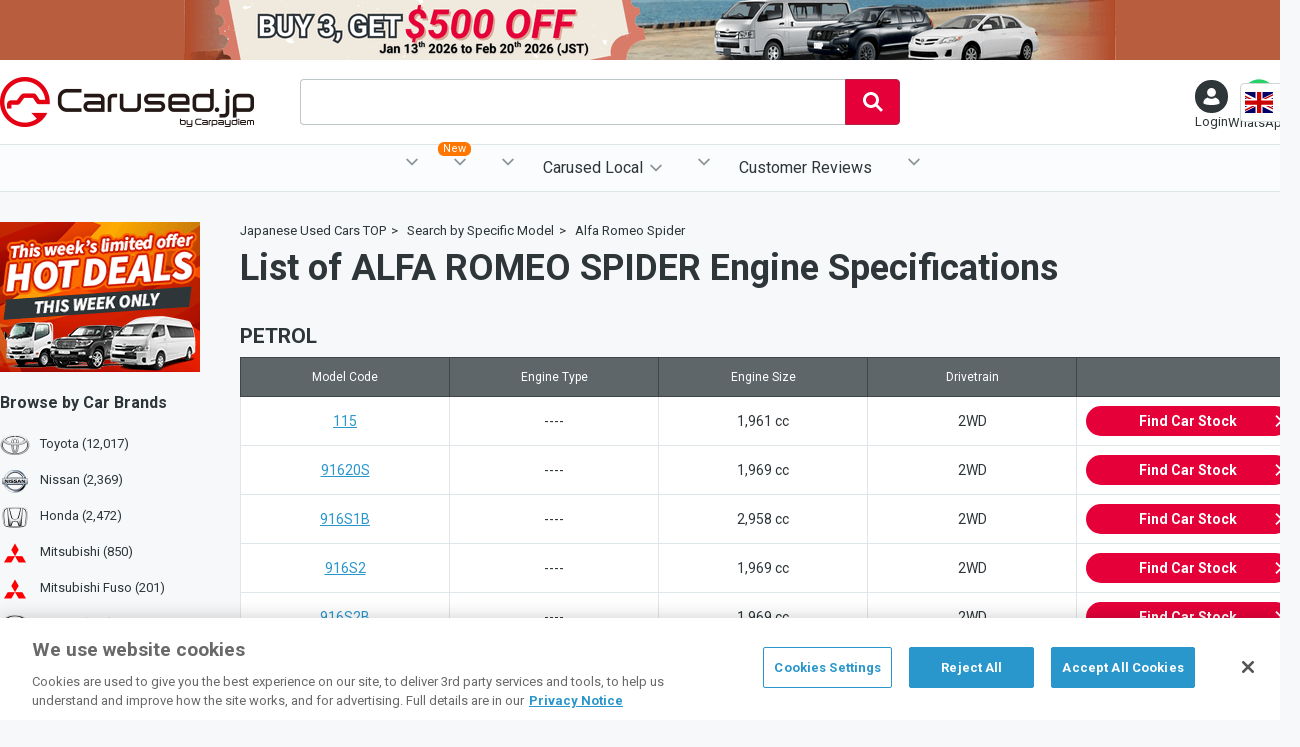

--- FILE ---
content_type: text/html; charset=UTF-8
request_url: https://carused.jp/engine/alfa-romeo-spider
body_size: 11074
content:
<!doctype html>
<html lang="en">

<head prefix="og: http://ogp.me/ns#">
    <meta charset="utf-8">

<script>(function(w,d,s,l,i){w[l]=w[l]||[];w[l].push({'gtm.start':
new Date().getTime(),event:'gtm.js'});var f=d.getElementsByTagName(s)[0],
j=d.createElement(s),dl=l!='dataLayer'?'&l='+l:'';j.setAttributeNode(d.createAttribute('data-ot-ignore'));j.async=true;j.src=
'https://www.googletagmanager.com/gtm.js?id='+i+dl;f.parentNode.insertBefore(j,f);
})(window,document,'script','dataLayer','GTM-5N48F6J');</script>



<link rel="preload" href="https://d1og64tg0ubvon.cloudfront.net/baner/2026/01/806.png" as="image" media="(min-width: 1024px)">
<link rel="preload" href="https://d1og64tg0ubvon.cloudfront.net/baner/2026/01/808.png" as="image" media="(max-width: 1023px)">

<link rel="preload" href="https://d1og64tg0ubvon.cloudfront.net/baner/2022/11/58.png" as="image" media="(min-width: 1024px)">


<meta http-equiv='x-dns-prefetch-control' content='on'>
<link rel="preconnect dns-prefetch" href="//fonts.googleapis.com">
<link rel="preconnect dns-prefetch" href="//app-ab30.marketo.com">
<link rel="preconnect dns-prefetch" href="//munchkin.marketo.net">

<link rel="preconnect dns-prefetch" href="//connect.facebook.net">
<link rel="preconnect dns-prefetch" href="//media.reviews.co.uk">
<link rel="preconnect dns-prefetch" href="//fonts.gstatic.com">
<link rel="preconnect dns-prefetch" href="//www.googleadservices.com">
<link rel="preconnect dns-prefetch" href="//browser.sentry-cdn.com">
<link rel="preconnect dns-prefetch" href="//developers.google.com">
<link rel="preconnect dns-prefetch" href="//bingads.microsoft.com">




<link href="https://fonts.googleapis.com/css?family=Roboto:400,500,700&display=swap" rel="preload" as="style">
<link href="https://fonts.googleapis.com/css?family=Roboto:400,500,700&display=swap" rel="stylesheet" media="print" onload='this.onload=null;this.media="all"'>
<noscript><link href="https://fonts.googleapis.com/css?family=Roboto:400,500,700&display=swap" rel="stylesheet"></noscript>

    
    <link rel="canonical" href="https://carused.jp/engine/alfa-romeo-spider">


<!-- Fav and Touch Icons -->
<link rel="icon" type="image/x-icon" href="/images/favicon.ico">
<link rel="apple-touch-icon" href="/images/apple-touch-icon.png" sizes="180x180">
<meta name="format-detection" content="telephone=no">

<!--Push notification-->
<link rel="manifest" href="https://carused.jp/manifest.json">

    
                <link rel="stylesheet" href="https://carused.jp/css/common.css?id=7664739294f9f090734f9c51c5dcff6f">
        <link rel="stylesheet" href="https://carused.jp/css/engine.css?id=9843d7677930df08bf0c74a108ad4adf">

    <title>List of ALFA ROMEO SPIDER Engine Specifications - Japanese Used Cars Carused.jp</title>
<meta name="description" content="We export best quality of Japanese used car, commercial vehicles all over the world! Take a look at our stocks of leading Japanese brands." >
<meta name="author" content="Carpaydiem">
<meta name="viewport" content="width=device-width, initial-scale=1, maximum-scale=1">
<meta property="og:site_name" content="Carused.jp">
<meta property="og:type" content="website">
<meta property="og:url" content="https://carused.jp/engine/alfa-romeo-spider?utm_source=fbshare&utm_medium=social&utm_campaign=socialshare">
<meta property="og:title" content="List of ALFA ROMEO SPIDER Engine Specifications - Japanese Used Cars Carused.jp">
<meta property="og:description" content="We export best quality of Japanese used car, commercial vehicles all over the world! Take a look at our stocks of leading Japanese brands.">
<meta property="og:image" content="https://carused.jp/images/ogp.jpg">
<meta name="twitter:card" content="summary_large_image">
<meta name="twitter:site" content="@Carusedjp">
<meta name="twitter:title" content="List of ALFA ROMEO SPIDER Engine Specifications - Japanese Used Cars Carused.jp">
<meta name="twitter:description" content="We export best quality of Japanese used car, commercial vehicles all over the world! Take a look at our stocks of leading Japanese brands.">
<meta name="twitter:image" content="https://carused.jp/images/ogp.jpg">
    <link rel="alternate" hreflang="en" href="https://carused.jp/engine/alfa-romeo-spider">
    <link rel="alternate" hreflang="fr" href="https://carused.jp/fr/engine/alfa-romeo-spider">
    <link rel="alternate" hreflang="pt" href="https://carused.jp/pt/engine/alfa-romeo-spider">
    <link rel="alternate" hreflang="ru" href="https://carused.jp/ru/engine/alfa-romeo-spider">
    <link rel="alternate" hreflang="es" href="https://carused.jp/es/engine/alfa-romeo-spider">
    <link rel="alternate" hreflang="de" href="https://carused.jp/de/engine/alfa-romeo-spider">
    <link rel="alternate" hreflang="sw" href="https://carused.jp/sw/engine/alfa-romeo-spider">
</head>

<body class=" carEngine ">
    <noscript>
    <iframe src="https://www.googletagmanager.com/ns.html?id=GTM-5N48F6J" height="0" width="0" style="display:none;visibility:hidden"></iframe>
</noscript>

<div id="fb-root"></div>
<script>
    (function (d, s, id) {
        var js, fjs = d.getElementsByTagName(s)[0];
        if (d.getElementById(id)) {
            return;
        }
        js     = d.createElement(s);
        js.id  = id;
        js.src = "//connect.facebook.net/en_US/sdk.js#xfbml=1&version=v2.10";
        fjs.parentNode.insertBefore(js, fjs);
    }(document, 'script', 'facebook-jssdk'));
</script>
    <header id="header">
        <div class="innerWrapper">
    <div id="fixHeader">
        <style>
        :root {
                            --header-baner-color-pc: #B85E3E;
                                }
    </style>
    <div class="bnrCampaign">
        <a href="https://campaign.carused.jp/en/2026-buy3" id="bnr-header">
            <picture>
                <source media="(max-width: 1023px)" srcset="https://d1og64tg0ubvon.cloudfront.net/baner/2026/01/808.png">
                <img src="https://d1og64tg0ubvon.cloudfront.net/baner/2026/01/806.png" width="932" height="60" alt="">
            </picture>
        </a>
    </div>
        <div class="headerBox">
            <div id="logo">
                <a href="https://carused.jp/">
                    <picture>
                        <source media="(max-width: 1023px)" srcset="https://carused.jp/images/logo_mb.png">
                        <img src="https://carused.jp/images/logo.png" alt="Carused.jp by Carpaydiem" width="254" height="50">
                    </picture>
                </a>
            </div>
            <div class="vue" id="keywordSearchWrap">
                <keyword-search-form />
            </div>
            <div id="bar">
                <ul class="barBox">
                    <li id="btnMenu">
                        <a href="javascript:void(0);" class="barBlock"><svg class="iconMenu"><use xlink:href="/images/icon.svg#icon_menu"></use></svg><span>Menu</span></a>
                    </li>
                    
                    <li class="mypage ">
                        <a href="javascript:void(0);" id="btnLogin" class="barBlock">
                            <div class="mypageWrap">
                                <svg xmlns="http://www.w3.org/2000/svg" viewBox="0 0 50 50"><path fill-rule="evenodd" clip-rule="evenodd" fill="#FFF" d="M36.3 28c-3.2 2.4-7.1 3.8-11.3 3.8-4.3 0-8.2-1.4-11.4-3.8C6.4 30.6.9 35.9 1 43.9 1 47.3 11.7 50 25 50s24-2.7 24-6.1c-.1-8-5.5-13.2-12.7-15.9z"/><circle fill-rule="evenodd" clip-rule="evenodd" fill="#FFF" cx="25" cy="13" r="13"/></svg>
                            </div>
                                                            <span>Login</span>
                                                    </a>
                        <div id="navMypage">
                            <ul>
                                <li class="signup vue">
                                    <p>Become a Carused Member and get great values</p>
                                                                            <p class="numReceived">72 users signed up yesterday.</p>
                                        <a href="https://carused.jp/signup">Signup</a>
                                        <signup-tooltip></signup-tooltip>
                                                                    </li>
                                <li class="login">
                                                                            <a href="https://carused.jp/login">Login</a>
                                                                    </li>
                            </ul>
                        </div>
                        <a href="javascript:void(0);" id="btnMypage" class="barBlock">
                            <div class="mypageWrap">
                                <svg xmlns="http://www.w3.org/2000/svg" viewBox="0 0 50 50"><path fill-rule="evenodd" clip-rule="evenodd" fill="#FFF" d="M36.3 28c-3.2 2.4-7.1 3.8-11.3 3.8-4.3 0-8.2-1.4-11.4-3.8C6.4 30.6.9 35.9 1 43.9 1 47.3 11.7 50 25 50s24-2.7 24-6.1c-.1-8-5.5-13.2-12.7-15.9z"/><circle fill-rule="evenodd" clip-rule="evenodd" fill="#FFF" cx="25" cy="13" r="13"/></svg>
                            </div>
                                                            <span>Login</span>
                                                    </a>
                    </li>
                    <li class="contact">
                        <a href="https://api.whatsapp.com/send?phone=818091511979" target="_blank" id="contact_whatsapp" class="iconWhatsapp barBlock"><span>WhatsApp</span></a>
                    </li>
                    <li class="search vue">
                        <advanced-search-button />
                    </li>
                </ul>
            </div>
            <div id="selectLang">
                <div class="labelSelect en"></div>
                <select name="lang" id="lang" class="lang">
                                            <option value="en">English</option>
                                            <option value="fr">Français</option>
                                            <option value="pt">Português</option>
                                            <option value="ru">Pусский</option>
                                            <option value="es">Español</option>
                                            <option value="de">Deutsche</option>
                                            <option value="sw">Kiswahili</option>
                                    </select>
            </div>
        </div>
    </div>
    <div class="vue">
        <advanced-search-form :feature_tags="[{&quot;id&quot;:19,&quot;value&quot;:&quot;Stocks For USA&quot;,&quot;slug&quot;:&quot;stocks_for_usa&quot;,&quot;img&quot;:&quot;phpt5VUbZ.png&quot;,&quot;banner&quot;:null,&quot;img_path&quot;:&quot;https:\/\/d1og64tg0ubvon.cloudfront.net\/feature-tag\/19\/phpt5VUbZ.png&quot;}]" :can-view-auction="true" />
    </div>
    <div class="vue">
        <global-navigation :loginuser="false" :local-agent="{&quot;bs&quot;:{&quot;url&quot;:&quot;\/global-services\/bahamas\/import-procedures&quot;,&quot;title&quot;:&quot;Bahamas&quot;},&quot;bi&quot;:{&quot;url&quot;:&quot;\/global-services\/burundi\/import-procedures&quot;,&quot;title&quot;:&quot;Burundi&quot;},&quot;cd&quot;:{&quot;url&quot;:&quot;\/global-services\/congo-kinshasa&quot;,&quot;title&quot;:&quot;Congo Kinshasa&quot;},&quot;de&quot;:{&quot;url&quot;:&quot;\/global-services\/germany&quot;,&quot;title&quot;:&quot;Germany&quot;},&quot;ke&quot;:{&quot;url&quot;:&quot;\/global-services\/kenya\/import-procedures&quot;,&quot;title&quot;:&quot;Kenya&quot;},&quot;mz&quot;:{&quot;url&quot;:&quot;\/global-services\/mozambique&quot;,&quot;title&quot;:&quot;Mozambique&quot;},&quot;nz&quot;:{&quot;url&quot;:&quot;\/global-services\/new-zealand\/import-procedures&quot;,&quot;title&quot;:&quot;New Zealand&quot;},&quot;pk&quot;:{&quot;url&quot;:&quot;\/global-services\/pakistan&quot;,&quot;title&quot;:&quot;Pakistan&quot;},&quot;ph&quot;:{&quot;url&quot;:&quot;\/global-services\/philippines\/import-procedures&quot;,&quot;title&quot;:&quot;Philippines&quot;},&quot;pl&quot;:{&quot;url&quot;:&quot;\/global-services\/poland&quot;,&quot;title&quot;:&quot;Poland&quot;},&quot;lk&quot;:{&quot;url&quot;:&quot;\/global-services\/sri-lanka\/import-procedures&quot;,&quot;title&quot;:&quot;Sri Lanka&quot;},&quot;tz&quot;:{&quot;url&quot;:&quot;\/global-services\/tanzania&quot;,&quot;title&quot;:&quot;Tanzania&quot;},&quot;ug&quot;:{&quot;url&quot;:&quot;\/global-services\/uganda\/import-procedures&quot;,&quot;title&quot;:&quot;Uganda&quot;},&quot;zm&quot;:{&quot;url&quot;:&quot;\/global-services\/zambia&quot;,&quot;title&quot;:&quot;Zambia&quot;}}" random-signup-count=72 :can-view-auction="true" />
    </div>
</div>




    </header>

    
            <div id="wrapper">
                            <main id="contents">
        <div class="breadcrumbBox">
            <ol class="breadcrumb">
            <li class="bcitem"><a href="https://carused.jp/"><span>Japanese Used Cars TOP</span></a></li>
            <li class="bcitem"><a href="https://carused.jp/engine"><span>Search by Specific Model</span></a></li>
            <li class="bcitem"><a href="https://carused.jp/engine/alfa-romeo-spider"><span>Alfa Romeo Spider</span></a></li>
    </ol>
        </div>
        <div class="detailArea">
            <div class="headerBox">
                <h1>
                                        <span>List of ALFA ROMEO SPIDER Engine Specifications</span>
                </h1>
            </div>
                                                                                                                                    <h2>PETROL</h2>
                    <div class="detailBox js-scrollable">
                        <table>
                            <tr>
                                <th>Model Code</th>
                                <th>Engine Type</th>
                                <th>Engine Size</th>
                                <th>Drivetrain</th>
                                <th class="btnCarList">&nbsp;</th>
                            </tr>
                                                            <tr>
                                    <td><a class="clickAble" href="https://carused.jp/car-list?keyword=115">115</a></td>
                                    <td>----</td>
                                    <td>1,961 cc</td>
                                    <td>2WD</td>
                                    <td class="btnCarList"><a href="https://carused.jp/car-list?keyword=115">Find Car Stock<svg class="iconArrow"><use xlink:href="https://carused.jp/images/icon.svg#icon_arrow"></use></svg></a></td>
                                </tr>
                                                            <tr>
                                    <td><a class="clickAble" href="https://carused.jp/car-list?keyword=91620S">91620S</a></td>
                                    <td>----</td>
                                    <td>1,969 cc</td>
                                    <td>2WD</td>
                                    <td class="btnCarList"><a href="https://carused.jp/car-list?keyword=91620S">Find Car Stock<svg class="iconArrow"><use xlink:href="https://carused.jp/images/icon.svg#icon_arrow"></use></svg></a></td>
                                </tr>
                                                            <tr>
                                    <td><a class="clickAble" href="https://carused.jp/car-list?keyword=916S1B">916S1B</a></td>
                                    <td>----</td>
                                    <td>2,958 cc</td>
                                    <td>2WD</td>
                                    <td class="btnCarList"><a href="https://carused.jp/car-list?keyword=916S1B">Find Car Stock<svg class="iconArrow"><use xlink:href="https://carused.jp/images/icon.svg#icon_arrow"></use></svg></a></td>
                                </tr>
                                                            <tr>
                                    <td><a class="clickAble" href="https://carused.jp/car-list?keyword=916S2">916S2</a></td>
                                    <td>----</td>
                                    <td>1,969 cc</td>
                                    <td>2WD</td>
                                    <td class="btnCarList"><a href="https://carused.jp/car-list?keyword=916S2">Find Car Stock<svg class="iconArrow"><use xlink:href="https://carused.jp/images/icon.svg#icon_arrow"></use></svg></a></td>
                                </tr>
                                                            <tr>
                                    <td><a class="clickAble" href="https://carused.jp/car-list?keyword=916S2B">916S2B</a></td>
                                    <td>----</td>
                                    <td>1,969 cc</td>
                                    <td>2WD</td>
                                    <td class="btnCarList"><a href="https://carused.jp/car-list?keyword=916S2B">Find Car Stock<svg class="iconArrow"><use xlink:href="https://carused.jp/images/icon.svg#icon_arrow"></use></svg></a></td>
                                </tr>
                                                            <tr>
                                    <td><a class="clickAble" href="https://carused.jp/car-list?keyword=916SXB">916SXB</a></td>
                                    <td>----</td>
                                    <td>3,179 cc</td>
                                    <td>2WD</td>
                                    <td class="btnCarList"><a href="https://carused.jp/car-list?keyword=916SXB">Find Car Stock<svg class="iconArrow"><use xlink:href="https://carused.jp/images/icon.svg#icon_arrow"></use></svg></a></td>
                                </tr>
                                                            <tr>
                                    <td><a class="clickAble" href="https://carused.jp/car-list?keyword=93922S">93922S</a></td>
                                    <td>939A5</td>
                                    <td>2,198 cc</td>
                                    <td>2WD</td>
                                    <td class="btnCarList"><a href="https://carused.jp/car-list?keyword=93922S">Find Car Stock<svg class="iconArrow"><use xlink:href="https://carused.jp/images/icon.svg#icon_arrow"></use></svg></a></td>
                                </tr>
                                                            <tr>
                                    <td><a class="clickAble" href="https://carused.jp/car-list?keyword=93932S">93932S</a></td>
                                    <td>939A</td>
                                    <td>3,195 cc</td>
                                    <td>4WD</td>
                                    <td class="btnCarList"><a href="https://carused.jp/car-list?keyword=93932S">Find Car Stock<svg class="iconArrow"><use xlink:href="https://carused.jp/images/icon.svg#icon_arrow"></use></svg></a></td>
                                </tr>
                                                            <tr>
                                    <td><a class="clickAble" href="https://carused.jp/car-list?keyword=フメイ">フメイ</a></td>
                                    <td></td>
                                    <td>0 cc</td>
                                    <td></td>
                                    <td class="btnCarList"><a href="https://carused.jp/car-list?keyword=フメイ">Find Car Stock<svg class="iconArrow"><use xlink:href="https://carused.jp/images/icon.svg#icon_arrow"></use></svg></a></td>
                                </tr>
                                                    </table>
                    </div>
                                                                                                                                                                                </div>
    </main>
            <nav id="nav">
            <div class="banerImg">
            <a href="https://carused.jp/car-list?flag=featured_stock" id="bnr-left-column">
                <picture>
                    <source srcset="https://d1og64tg0ubvon.cloudfront.net/baner/2022/11/58.png" media="(min-width: 1024px)">
                    <img src="/images/list/noimage.svg" alt="hot deals cars EN" width="200" height="150">
                </picture>
            </a>
        </div>
        <dl class="maker">
        <dt>
            <h2>Browse by <b>Car Brands</b></h2>
        </dt>
                                
                            <dd class="toyota"><a href="https://carused.jp/car-list/toyota">Toyota (12,017)</a></dd>
                                            
                            <dd class="nissan"><a href="https://carused.jp/car-list/nissan">Nissan (2,369)</a></dd>
                                            
                            <dd class="honda"><a href="https://carused.jp/car-list/honda">Honda (2,472)</a></dd>
                                            
                            <dd class="mitsubishi"><a href="https://carused.jp/car-list/mitsubishi">Mitsubishi (850)</a></dd>
                                            
                            <dd class="mitsubishi-fuso"><a href="https://carused.jp/car-list/mitsubishi-fuso">Mitsubishi Fuso (201)</a></dd>
                                            
                            <dd class="mazda"><a href="https://carused.jp/car-list/mazda">Mazda (977)</a></dd>
                                            
                            <dd class="subaru"><a href="https://carused.jp/car-list/subaru">Subaru (1,008)</a></dd>
                                            
                            <dd class="suzuki"><a href="https://carused.jp/car-list/suzuki">Suzuki (2,087)</a></dd>
                                            
                            <dd class="daihatsu"><a href="https://carused.jp/car-list/daihatsu">Daihatsu (2,293)</a></dd>
                                            
                            <dd class="isuzu"><a href="https://carused.jp/car-list/isuzu">Isuzu (213)</a></dd>
                                            
                            <dd class="hino"><a href="https://carused.jp/car-list/hino">Hino (275)</a></dd>
                                            
                            <dd class="lexus"><a href="https://carused.jp/car-list/lexus">Lexus (516)</a></dd>
                                            
                            <dd class="mercedes-benz"><a href="https://carused.jp/car-list/mercedes-benz">Mercedes Benz (399)</a></dd>
                                            
                            <dd class="bmw"><a href="https://carused.jp/car-list/bmw">BMW (319)</a></dd>
                                            
                            <dd class="volkswagen"><a href="https://carused.jp/car-list/volkswagen">Volkswagen (202)</a></dd>
                                            
                            <dd class="audi"><a href="https://carused.jp/car-list/audi">Audi (154)</a></dd>
                                            
                            <dd class="volvo"><a href="https://carused.jp/car-list/volvo">Volvo (192)</a></dd>
                                            
                            <dd class="ford"><a href="https://carused.jp/car-list/ford">Ford (36)</a></dd>
                                            
                            <dd class="dongfeng"><a href="https://carused.jp/car-list/dongfeng">DongFeng (1)</a></dd>
                        </dl>
    <dl class="type">
        <dt>
            <h2>Browse by <b>Body Type</b></h2>
        </dt>
                                <dd class="sedan">
                <a href="https://carused.jp/car-list/category_1">
                    <svg class="iconSedan">
                        <use xlink:href="/images/icon.svg#icon_sedan"></use>
                    </svg>
                    Sedan (1,685)
                </a>
            </dd>
                                <dd class="coupe">
                <a href="https://carused.jp/car-list/category_5">
                    <svg class="iconCoupe">
                        <use xlink:href="/images/icon.svg#icon_coupe"></use>
                    </svg>
                    Coupe (320)
                </a>
            </dd>
                                <dd class="wagon">
                <a href="https://carused.jp/car-list/category_10">
                    <svg class="iconWagon">
                        <use xlink:href="/images/icon.svg#icon_wagon"></use>
                    </svg>
                    Wagon (4,895)
                </a>
            </dd>
                                <dd class="hatchback">
                <a href="https://carused.jp/car-list/category_15">
                    <svg class="iconHatchback">
                        <use xlink:href="/images/icon.svg#icon_hatchback"></use>
                    </svg>
                    Hatchback (3,817)
                </a>
            </dd>
                                <dd class="suv">
                <a href="https://carused.jp/car-list/category_20">
                    <svg class="iconSUV">
                        <use xlink:href="/images/icon.svg#icon_suv"></use>
                    </svg>
                    SUV (4,964)
                </a>
            </dd>
                                <dd class="convertible">
                <a href="https://carused.jp/car-list/category_25">
                    <svg class="iconConvertible">
                        <use xlink:href="/images/icon.svg#icon_convertible"></use>
                    </svg>
                    Convertible (35)
                </a>
            </dd>
                                <dd class="vans">
                <a href="https://carused.jp/car-list/category_30">
                    <svg class="iconVans">
                        <use xlink:href="/images/icon.svg#icon_vans"></use>
                    </svg>
                    Vans (Minibus) (2,329)
                </a>
            </dd>
                                <dd class="trucks">
                <a href="https://carused.jp/car-list/category_35">
                    <svg class="iconTrucks">
                        <use xlink:href="/images/icon.svg#icon_trucks"></use>
                    </svg>
                    Trucks (1,508)
                </a>
            </dd>
                                <dd class="bus">
                <a href="https://carused.jp/car-list/category_40">
                    <svg class="iconBus">
                        <use xlink:href="/images/icon.svg#icon_bus"></use>
                    </svg>
                    Bus (97)
                </a>
            </dd>
                
        <dd class="keitrucks">
            <a href="https://carused.jp/car-list/category_35?bodytype_id=30">
                <svg class="iconKeitrucks">
                    <use xlink:href="/images/icon.svg#icon_keitrucks"></use>
                </svg>
                Kei Trucks (2)
            </a>
        </dd>
        <dd class="dumptrucks">
            <a href="https://carused.jp/car-list/category_35?bodytype_id=14">
                <svg class="iconDump">
                    <use xlink:href="/images/icon.svg#icon_dump"></use>
                </svg>
                Dump (Tipper) (278)
            </a>
        </dd>
        <dd class="machinery">
            <a href="https://carused.jp/car-list/category_45">
                <svg class="iconMachinery">
                    <use xlink:href="/images/icon.svg#icon_machinery"></use>
                </svg>
                Machinery (0)
            </a>
        </dd>
    </dl>
    <dl class="price">
        <dt>
            <h2>Browse by <b>Price</b></h2>
        </dt>
        <dd>
            <a href="/car-list?max_price=1000">
                <svg class="iconPrice"><use xlink:href="/images/icon.svg#icon_price" /></svg>
                Used Cars under $1,000
            </a>
        </dd>
        <dd>
            <a href="/car-list?max_price=3000">
                <svg class="iconPrice"><use xlink:href="/images/icon.svg#icon_price" /></svg>
                Used Cars under $3,000
            </a>
        </dd>
        <dd>
            <a href="/car-list?max_price=5000">
                <svg class="iconPrice"><use xlink:href="/images/icon.svg#icon_price" /></svg>
                Used Cars under $5,000
            </a>
        </dd>
        <dd>
            <a href="/car-list?max_price=7000">
                <svg class="iconPrice"><use xlink:href="/images/icon.svg#icon_price" /></svg>
                Used Cars under $7,000
            </a>
        </dd>
    </dl>
    <dl class="category">
        <dt>
            <h2>Browse by <b>Category</b></h2>
        </dt>
        <dd>
            <a href="https://carused.jp/car-list?steering=2">
                <svg class="iconLefthand"><use xlink:href="/images/icon.svg#icon_lefthand" /></svg>
                Left hand Drive
            </a>
        </dd>
        <dd>
            <a href="https://carused.jp/car-list?mission=5">
                <svg class="iconManual"><use xlink:href="/images/icon.svg#icon_manual" /></svg>
                Manual
            </a>
        </dd>
        <dd>
            <a href="https://carused.jp/car-list?fuel=5">
                <svg class="iconDiesel"><use xlink:href="/images/icon.svg#icon_diesel" /></svg>
                Diesel
            </a>
        </dd>
        <dd>
            <a href="https://carused.jp/car-list?drivetrain=2">
                <svg class="icon4wd"><use xlink:href="/images/icon.svg#icon_4wd" /></svg>
                4WD
            </a>
        </dd>
        <dd class="jdm">
            <a href="https://carused.jp/car-list?tag=jdm">
                <svg class="iconJdm"><use xlink:href="/images/icon.svg#icon_jdm" /></svg>
                JDM
            </a>
        </dd>
        
                    <dd>
                <a href="https://carused.jp/car-list?flag=limited_offer">
                    <svg class="iconLimited" xmlns="http://www.w3.org/2000/svg" fill="none" viewBox="0 0 24 24" stroke="currentColor">
                        <path stroke-linecap="round" stroke-linejoin="round" d="M12 6v6h4.5m4.5 0a9 9 0 1 1-18 0 9 9 0 0 1 18 0Z" />
                    </svg>
                    Limited Offer
                </a>
            </dd>
            <dd>
                <a href="https://carused.jp/car-list?flag=toyota_tsusho_exclusive_stock">
                    <svg class=""><use xlink:href="/images/icon.svg#icon_toyotsu" /></svg>
                    Toyota Tsusho Exclusive Stock
                </a>
            </dd>
            </dl>
    <dl class="stockCountry">
        <dt>
            <h2>Vehicles in Stock</h2>
        </dt>
                                <dd><a href="https://carused.jp/car-list?stock_country_id=40"><img class="country_flag" src="https://carused.jp/images/list/noimage.svg" data-echo="https://carused.jp/images/flag/jp.png" width="22" height="14"> JAPAN (26,759)</a></dd>
                                <dd><a href="https://carused.jp/car-list?stock_country_id=98"><img class="country_flag" src="https://carused.jp/images/list/noimage.svg" data-echo="https://carused.jp/images/flag/sg.png" width="22" height="14"> SINGAPORE (430)</a></dd>
                                <dd><a href="https://carused.jp/car-list?stock_country_id=168"><img class="country_flag" src="https://carused.jp/images/list/noimage.svg" data-echo="https://carused.jp/images/flag/cn.png" width="22" height="14"> CHINA (74)</a></dd>
        
    </dl>
</nav>
        </div>
    
    <footer id="footer">
        <div class="innerWrapper">
    <section class="siteInfo">
        <div class="sns">
            <ul>
                <li><a href="https://www.facebook.com/carused.jp" target="_blank"><svg class="iconFacebook"><use xlink:href="/images/icon.svg#icon_facebook"></use></svg></a></li>
                <li><a href="https://twitter.com/CARUSEDJP" target="_blank"><svg class="iconTwitter"><use xlink:href="/images/icon.svg#icon_twitter"></use></svg></a></li>
                <li><a href="https://www.youtube.com/channel/UC3jjJFDqulsMcli2wB_POGg" target="_blank"><svg class="iconYoutube"><use xlink:href="/images/icon.svg#icon_youtube"></use></svg></a></li>
                <li><a href="https://www.linkedin.com/company/carused.jp/" target="_blank"><svg class="iconLinkedin"><use xlink:href="/images/icon.svg#icon_linkedin"></use></svg></a></li>
                <li><a href="https://www.instagram.com/carusedjp" target="_blank"><svg class="iconInstagram"><use xlink:href="/images/icon.svg#icon_instagram"></use></svg></a></li>
            </ul>
        </div>
        <div class="logo">
            <a href="https://carused.jp/"><img src="https://carused.jp/images/list/noimage.svg" data-echo="https://carused.jp/images/carused-logo-white.png" alt="Carused.jp" width="210" height="49"></a>
            <p>Japanese used Vans, Minibus &amp; Trucks for sale</p>
        </div>
        
    </section>
    <div class="footerBox">
        <nav class="footerNav">
            <h2>Quick Menu</h2>
            <ul>
                <li><a href="https://carused.jp/static/about">About Us</a></li>
                
                <li><a href="https://carused.jp/static/car-catalog">Car Catalog</a></li>
                <li><a href="https://carused.jp/static/faqs/how-to-buy">How to Buy</a></li>
                <li><a href="https://carused.jp/static/faqs">FAQ</a></li>
                
                <li><a href="https://carused.jp/static/privacy-policy">Privacy Notice</a></li>
                <li><a href="https://carused.jp/static/terms-of-service">Terms of Service</a></li>
                <li><a href="https://carused.jp/static/cookie-setting">Cookies Setting</a></li>
                <li><a href="https://carused.jp/static/auction">Ninja Auction</a></li>
                <li><a href="https://carpaydiem.jp" target="_blank">会社情報</a></li>
            </ul>
        </nav>
        <section class="officeHour">
            <h2>Office Hours</h2>
            <ul class="office-hour">
                <li><time itemprop="openingHours" datetime="Mo,Tu,We,Th,Fr 08:00 - 20:00">Monday - Friday<span>08:00 - 20:00</span></time></li>
                <li><time itemprop="openingHours" datetime="Sa 08:00 - 19:00">Saturday<span>08:00 - 19:00</span></time></li>
                <li>Sunday<span>Closed</span></li>
            </ul>
        </section>
        <section class="address">
            <h2>Address</h2>
            <p>2-6-12 Shibuya, Shibuya-ku Tokyo</p>
            <ul>
                <li class="whatsapp"><a href="https://api.whatsapp.com/send?phone=818091511979" target="_blank" id="contact_whatsapp_footer" class="iconWhatsapp"><span>+81-80-9151-1979</span></a></li>
                <li class="email">Email: <a href="mailto:support@carused.jp">support@carused.jp</a></li>
            </ul>
            <div>
                <a href="http://www.jumvea.or.jp/members/CarPayDiem-602" target="_blank" class="jumvea"><img src="https://carused.jp/images/list/noimage.svg" data-echo="https://carused.jp/images/icon_footer.png" alt="" width="204" height="30"></a>
            </div>
        </section>
    </div>
</div>
<div class="copyright">
    <small>&#169; Copyright 2009 - 2026 Carpaydiem CO.,LTD. All rights reserved.</small>Carpaydiem Co.,Ltd  operates with Permission from Tokyo Public Safety Commission. Reg. No.303321407716
</div>
<div class="vue">
    <modal-general />
</div>
<div class="vue">
    <agreement-modal />
</div>
<div class="vue">
    <loading />
</div>
    </footer>

    
                <script src="https://carused.jp/js/lib/echo.min.js"></script>
<script>
    echo.init({
        offset: 1000
    });
</script>
<script>
    var locale = 'en';
    var noimg = 'https://d1og64tg0ubvon.cloudfront.net/noImage.gif';
</script>
<script src="https://carused.jp/js/common.js?id=e5bd7c5beb866a6aa13f86ed5f2b52ba"></script>
<script src="https://carused.jp/js/app.js?id=a1b70e14cfec669bbd648af818603a2d"></script>

<script>
    var metalist = document.getElementsByTagName('meta'),
        targetWidth = 1024;
    function changeViewport(){
        var screenWidth = window.screen.width,
            strViewport = 'width=device-width, initial-scale=1, maximum-scale=1';
        for(var i = 0; i < metalist.length; i++){
            var name = metalist[i].getAttribute('name');
            if(name && name.toLowerCase() === 'viewport'){
                if(screenWidth >= targetWidth){
                    strViewport = 'width=1300, initial-scale=1';
                }
                metalist[i].setAttribute('content',strViewport);
                break;
            }
        }
    }
    var ev = document.createEvent('UIEvent');
    ev.initEvent('resize',true,true)
    window.dispatchEvent(ev);
</script>
        <script>
$(function(){
    var load_country_flag = (function() {
        var loaded = false;
        return function() {
            if (loaded) {
                return;
            }
            $('.navLocal img').each(function(index, elem) {
                $(elem).attr('src', $(elem).data('src'));
            });
        };
    })();
    var win = $(window),
        btnMenu = $('#btnMenu'),
        flagResize = 0,
        numReferral = Cookies.get('referral'),
        targetHead = $('#fixHeader'),
        scrollStart = 460,
        clsName = 'fixed',
        distance = 0,
        timer = false,
        headerHeight = 0;

    win.on('load resize',function(){
        headerHeight = targetHead.height() + $('#globalNav').height();
        var winWidth = window.innerWidth,
            target = $('.favoriteCover');
        if(winWidth > 1023){
            $('html').removeClass('fixed');
            target.children().removeAttr('style');
            return false;
        }else{
            scrollWidth(target);
            scrollArrow(target);
        }
        if(timer !== false){
            clearTimeout(timer);
        }
    });
    win.scroll(function(){
        distance = $(this).scrollTop();
        if (scrollStart <= distance && !targetHead.hasClass(clsName)) {
            $('body').css('padding-top', `${headerHeight}px`);
            targetHead.addClass(clsName);
        }else if (scrollStart > distance && targetHead.hasClass(clsName)) {
            $('body').css('padding-top', 0);
            targetHead.removeClass(clsName);
        }
    });

    if(numReferral == null){
        var str = location.search.slice(1),
            param = str.split("&"),
            arr = [],
            referral = "";
        for(var i = 0, max = param.length; i < max; i++){
            var tmp = param[i].split("=");
            arr.push(tmp[0]);
            arr[tmp[0]] = tmp[1];
        }
        referral = arr['referral'];
        if(referral != "" && referral != null && !isNaN(referral)){
            Cookies.set('referral',referral,{path: '/'});
        }
    }
    $('#radioTransMb').on('click','input',function(e){
        var target = $(e.currentTarget),
            check = 0;
        if(target.is(':checked')){
            check = 1;
        }
        $(e.delegateTarget).find('input').prop('checked', false);
        if(check === 1){
            target.prop('checked',true);
        }
    });
    $('#header').on('click','#coverMypage, #coverNav, #btnBackNav',function(){
        $(this).parent().parent().toggleClass(clsName);
    }).on('click','#btnLogin',function(){
        $('#navMypage').slideToggle('fast');
    }).on('click','#btnMenu a, #switchNav',function(){
        load_country_flag();
        $('#globalNav').toggleClass(clsName);
        $('#mypageNav').removeClass(clsName);
    }).on('click','#btnMypage, #switchMypage',function(){
        $('#mypageNav').toggleClass(clsName);
        $('#globalNav').removeClass(clsName);
    }).on('click','#labelMaker, #labelType, #labelCategory, #labelPrice, #labelSuv, #labelVan, #labelTruck, #labelWagon, #labelHatchback, #labelOther',function(){
        $('.btnSlide').each(function(){
            $(this).removeClass('active').next().hide();
        });
        $(this).toggleClass('active').next().stop(true).animate({'width': ['toggle', 'swing']});
    }).on('click','.closeSlide',function(){
        $(this).parent().stop(true).animate({'width': ['toggle', 'swing']}).prev().removeClass('active');
    }).on('click','.accordionNav',function(){
        $(this).toggleClass('active').parent().next().slideToggle('fast');
    });
    $('.favoriteCover').on('scroll',function(){
        if(flagResize == 0){
            scrollWidth($(this));
            flagResize = 1;
        }
        scrollArrow($(this));
    });
    const cookie = [];
    if( cookie.gdpr != 'accept') {
        $('#gdpr').on('click','#btnGdpr',function(e){
            var inexpire = new Date(new Date().getTime() + 10 * 365 * 24 * 60 * 60 * 1000);
            Cookies.set('gdpr','accept',{expires: inexpire, path: '/'});
            e.delegateTarget.remove();
        });
    }
    function scrollWidth(target){
        for(var i=0,max=target.length;i<max;i++){
            var targetClass = target.eq(i).attr('class'),
                child = target.eq(i).children(),
                grandchild,
                grandLen,
                margin;
            if(targetClass == 'favoriteCover'){
                margin = 32;
            }else{
                margin = 20;
            }
            grandchild = child.children();
            grandLen = grandchild.length;
            child.width((grandchild.width() * grandLen) + (margin * grandLen) - margin);
        }
    }
    function scrollArrow(target){
        var targetWidth = target.width(),
            child = target.children(),
            childWidth = child.width(),
            parent = target.parent(),
            max = Number(childWidth - targetWidth),
            num = target.scrollLeft();
        if(50 <= num){
            parent.addClass('left');
        }else{
            parent.removeClass('left');
        }
        if(max > num){
            parent.addClass('right');
        }else{
            parent.removeClass('right');
        }
    }
    /* ==========
    Select Decoration
    ========== */
    $('#selectLang').on('change','.lang',function(){
        switchLang($(this).children('option:selected').val());
    });
    labelSelect($(".lang"));
    function switchLang(target){
        var currnet_urls = location.pathname.split('/');
        var lang = currnet_urls[1];

        if(lang === 'fr' || lang === 'pt' || lang === 'ru' || lang === 'de' || lang === 'es'|| lang === 'sw'){
            currnet_urls.splice(1,1);
            var url = currnet_urls.join('/');
        }
        else{
            var url = location.pathname;
        }

        var param = '',
            tmpLang = '';
        if(location.search !== null){
            param = location.search;
        }
        if(target !== 'en'){
            tmpLang = '/' + target;
        }else if(url === ''){
            tmpLang = '/';
        }
        location.href = tmpLang + url + param;
    }
    function labelSelect(target){
        target.val($('html').attr('lang'));
        var elmDiv = target.prev("div"),
            propSelected = target.children(":selected");
        elmDiv.addClass(propSelected.val());
    }
});
</script>
        <script>
        /**
         * Modules in this bundle
         * @license
         *
         * scroll-hint:
         *   license: MIT (http://opensource.org/licenses/MIT)
         *   author: steelydylan
         *   version: 1.2.3
         *
         * es6-object-assign:
         *   license: MIT (http://opensource.org/licenses/MIT)
         *   author: Rubén Norte <rubennorte@gmail.com>
         *   maintainers: rubennorte <rubennorte@gmail.com>
         *   homepage: https://github.com/rubennorte/es6-object-assign
         *   version: 1.1.0
         *
         * This header is generated by licensify (https://github.com/twada/licensify)
         */
        !function(f){if("object"==typeof exports&&"undefined"!=typeof module)module.exports=f();else if("function"==typeof define&&define.amd)define([],f);else{var g;(g="undefined"!=typeof window?window:"undefined"!=typeof global?global:"undefined"!=typeof self?self:this).ScrollHint=f()}}((function(){var define,module,exports;return function e(t,n,r){function s(o,u){if(!n[o]){if(!t[o]){var a="function"==typeof require&&require;if(!u&&a)return a(o,!0);if(i)return i(o,!0);var f=new Error("Cannot find module '"+o+"'");throw f.code="MODULE_NOT_FOUND",f}var l=n[o]={exports:{}};t[o][0].call(l.exports,(function(e){var n=t[o][1][e];return s(n||e)}),l,l.exports,e,t,n,r)}return n[o].exports}for(var i="function"==typeof require&&require,o=0;o<r.length;o++)s(r[o]);return s}({1:[function(require,module,exports){"use strict";function assign(target,firstSource){if(null==target)throw new TypeError("Cannot convert first argument to object");for(var to=Object(target),i=1;i<arguments.length;i++){var nextSource=arguments[i];if(null!=nextSource)for(var keysArray=Object.keys(Object(nextSource)),nextIndex=0,len=keysArray.length;nextIndex<len;nextIndex++){var nextKey=keysArray[nextIndex],desc=Object.getOwnPropertyDescriptor(nextSource,nextKey);void 0!==desc&&desc.enumerable&&(to[nextKey]=nextSource[nextKey])}}return to}function polyfill(){Object.assign||Object.defineProperty(Object,"assign",{enumerable:!1,configurable:!0,writable:!0,value:assign})}module.exports={assign:assign,polyfill:polyfill}},{}],2:[function(require,module,exports){"use strict";Object.defineProperty(exports,"__esModule",{value:!0});var _createClass=function(){function defineProperties(target,props){for(var i=0;i<props.length;i++){var descriptor=props[i];descriptor.enumerable=descriptor.enumerable||!1,descriptor.configurable=!0,"value"in descriptor&&(descriptor.writable=!0),Object.defineProperty(target,descriptor.key,descriptor)}}return function(Constructor,protoProps,staticProps){return protoProps&&defineProperties(Constructor.prototype,protoProps),staticProps&&defineProperties(Constructor,staticProps),Constructor}}(),_es6ObjectAssign=require("es6-object-assign"),_util=require("./util");function _classCallCheck(instance,Constructor){if(!(instance instanceof Constructor))throw new TypeError("Cannot call a class as a function")}var defaults={suggestClass:"is-active",scrollableClass:"is-scrollable",scrollableRightClass:"is-right-scrollable",scrollableLeftClass:"is-left-scrollable",scrollHintClass:"scroll-hint",scrollHintIconClass:"scroll-hint-icon",scrollHintIconAppendClass:"",scrollHintIconWrapClass:"scroll-hint-icon-wrap",scrollHintText:"scroll-hint-text",scrollHintBorderWidth:10,remainingTime:-1,enableOverflowScrolling:!0,applyToParents:!1,suggestiveShadow:!1,offset:0,i18n:{scrollable:"scrollable"}},ScrollHint=function(){function ScrollHint(ele,option){var _this=this;_classCallCheck(this,ScrollHint),this.opt=(0,_es6ObjectAssign.assign)({},defaults,option),this.items=[];var elements="string"==typeof ele?document.querySelectorAll(ele):ele,applyToParents=this.opt.applyToParents;[].forEach.call(elements,(function(element){applyToParents&&(element=element.parentElement),element.style.position="relative",element.style.overflow="auto",_this.opt.enableOverflowScrolling&&("overflowScrolling"in element.style?element.style.overflowScrolling="touch":"webkitOverflowScrolling"in element.style&&(element.style.webkitOverflowScrolling="touch"));var item={element:element,scrolledIn:!1,interacted:!1};document.addEventListener("scroll",(function(e){e.target===element&&(item.interacted=!0,_this.updateItem(item))}),!0),(0,_util.addClass)(element,_this.opt.scrollHintClass),(0,_util.append)(element,'<div class="'+_this.opt.scrollHintIconWrapClass+'" data-target="scrollable-icon">\n        <span class="'+_this.opt.scrollHintIconClass+(_this.opt.scrollHintIconAppendClass?" "+_this.opt.scrollHintIconAppendClass:"")+'">\n          <div class="'+_this.opt.scrollHintText+'">'+_this.opt.i18n.scrollable+"</div>\n        </span>\n      </div>"),_this.items.push(item)})),window.addEventListener("scroll",(function(){_this.updateItems()})),window.addEventListener("resize",(function(){_this.updateItems()})),this.updateItems()}return _createClass(ScrollHint,[{key:"isScrollable",value:function isScrollable(item){var offset=this.opt.offset,element=item.element,offsetWidth;return element.offsetWidth+offset<element.scrollWidth}},{key:"checkScrollableDir",value:function checkScrollableDir(item){var _opt=this.opt,scrollHintBorderWidth=_opt.scrollHintBorderWidth,scrollableRightClass=_opt.scrollableRightClass,scrollableLeftClass=_opt.scrollableLeftClass,element=item.element,child,width=element.children[0].scrollWidth,parentWidth=element.offsetWidth,scrollLeft=element.scrollLeft;parentWidth+scrollLeft<width-scrollHintBorderWidth?(0,_util.addClass)(element,scrollableRightClass):(0,_util.removeClass)(element,scrollableRightClass),parentWidth<width&&scrollLeft>scrollHintBorderWidth?(0,_util.addClass)(element,scrollableLeftClass):(0,_util.removeClass)(element,scrollableLeftClass)}},{key:"needSuggest",value:function needSuggest(item){var scrolledIn=item.scrolledIn,interacted;return!item.interacted&&scrolledIn&&this.isScrollable(item)}},{key:"updateItems",value:function updateItems(){var _this2=this;[].forEach.call(this.items,(function(item){_this2.updateItem(item)}))}},{key:"updateStatus",value:function updateStatus(item){var _this3=this,element=item.element,scrolledIn;item.scrolledIn||(0,_util.getOffset)(element).top+Math.min(element.offsetHeight,window.innerHeight)/2<(0,_util.getScrollTop)()+window.innerHeight&&(item.scrolledIn=!0,-1!==this.opt.remainingTime&&setTimeout((function(){item.interacted=!0,_this3.updateItem(item)}),this.opt.remainingTime))}},{key:"updateItem",value:function updateItem(item){var opt=this.opt,element=item.element,target=element.querySelector('[data-target="scrollable-icon"]');this.updateStatus(item),this.isScrollable(item)?(0,_util.addClass)(element,opt.scrollableClass):(0,_util.removeClass)(element,opt.scrollableClass),this.needSuggest(item)?(0,_util.addClass)(target,opt.suggestClass):(0,_util.removeClass)(target,opt.suggestClass),opt.suggestiveShadow&&this.checkScrollableDir(item)}}]),ScrollHint}();exports.default=ScrollHint,module.exports=exports.default},{"./util":3,"es6-object-assign":1}],3:[function(require,module,exports){"use strict";Object.defineProperty(exports,"__esModule",{value:!0});var append=exports.append=function append(element,string){var div=document.createElement("div");for(div.innerHTML=string;div.children.length>0;)element.appendChild(div.children[0])},addClass=exports.addClass=function addClass(element,className){element.classList?element.classList.add(className):element.className+=" "+className},removeClass=exports.removeClass=function removeClass(element,className){element.classList?element.classList.remove(className):element.className=element.className.replace(new RegExp("(^|\\b)"+className.split(" ").join("|")+"(\\b|$)","gi")," ")},getScrollTop=exports.getScrollTop=function getScrollTop(){return window.pageYOffset||document.documentElement.scrollTop||document.body.scrollTop||0},getScrollLeft=exports.getScrollLeft=function getScrollLeft(){return window.pageXOffset||document.documentElement.scrollLeft||document.body.scrollLeft||0},getOffset=exports.getOffset=function getOffset(el){var rect=el.getBoundingClientRect();return{top:rect.top+getScrollTop(),left:rect.left+getScrollLeft()}}},{}]},{},[2])(2)}));
        new ScrollHint('.js-scrollable');
    </script>
</body>

</html>


--- FILE ---
content_type: text/javascript
request_url: https://carused.jp/js/665.chunk.js?id=0a8b33ea0374950d
body_size: 787
content:
"use strict";(self.webpackChunk=self.webpackChunk||[]).push([[665],{665:function(t,r,e){e.r(r),e.d(r,{default:function(){return s}});var n=e(4040),o=e(5353);function i(t){return i="function"==typeof Symbol&&"symbol"==typeof Symbol.iterator?function(t){return typeof t}:function(t){return t&&"function"==typeof Symbol&&t.constructor===Symbol&&t!==Symbol.prototype?"symbol":typeof t},i(t)}function c(t,r){var e=Object.keys(t);if(Object.getOwnPropertySymbols){var n=Object.getOwnPropertySymbols(t);r&&(n=n.filter(function(r){return Object.getOwnPropertyDescriptor(t,r).enumerable})),e.push.apply(e,n)}return e}function u(t){for(var r=1;r<arguments.length;r++){var e=null!=arguments[r]?arguments[r]:{};r%2?c(Object(e),!0).forEach(function(r){a(t,r,e[r])}):Object.getOwnPropertyDescriptors?Object.defineProperties(t,Object.getOwnPropertyDescriptors(e)):c(Object(e)).forEach(function(r){Object.defineProperty(t,r,Object.getOwnPropertyDescriptor(e,r))})}return t}function a(t,r,e){return(r=function(t){var r=function(t,r){if("object"!=i(t)||!t)return t;var e=t[Symbol.toPrimitive];if(void 0!==e){var n=e.call(t,r||"default");if("object"!=i(n))return n;throw new TypeError("@@toPrimitive must return a primitive value.")}return("string"===r?String:Number)(t)}(t,"string");return"symbol"==i(r)?r:r+""}(r))in t?Object.defineProperty(t,r,{value:e,enumerable:!0,configurable:!0,writable:!0}):t[r]=e,t}var l={computed:u({},(0,o.L8)("tran",["__"])),methods:u(u({},n.A),(0,o.PY)("searchForm",["openModalForm","closeModalForm"]))},s=(0,e(4486).A)(l,function(){var t=this,r=t._self._c;return r("div",{attrs:{id:"advancedMb"}},[r("a",{staticClass:"barBlock",attrs:{id:"btnAdvanced"},on:{click:t.openModalForm}},[r("svg",{staticClass:"iconLoupe"},[r("use",{attrs:{"xlink:href":t.apiUrl("/images/icon.svg#icon_loupe")}})]),r("span",[t._v("Search")])])])},[],!1,null,null,null).exports}}]);